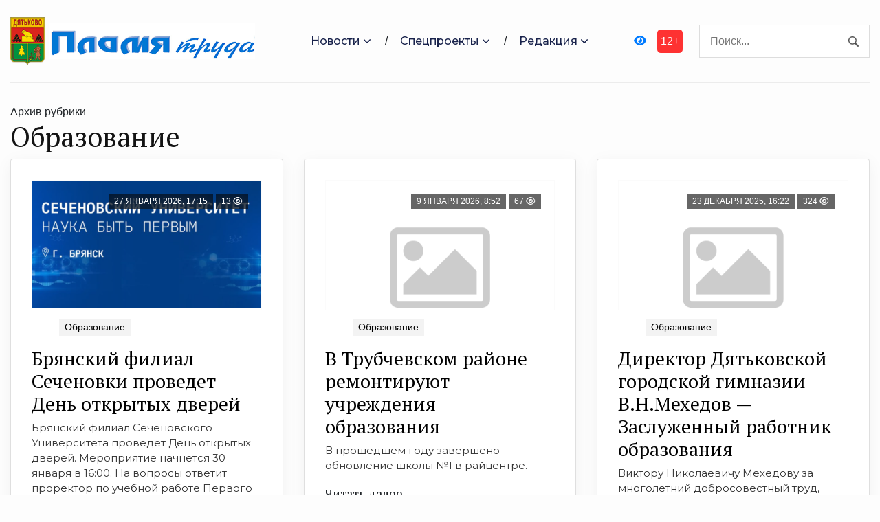

--- FILE ---
content_type: text/html; charset=UTF-8
request_url: https://plamya-truda.ru/category/society/education/
body_size: 11160
content:
<!DOCTYPE html>
<html lang="ru-RU">
<head>
<meta charset="utf-8">
<meta name="viewport" content="width=device-width, initial-scale=1, maximum-scale=5">
<link rel="shortcut icon" href="https://plamya-truda.ru/wp-content/themes/dvpsmi-2025/assets/images/gerb.png" type="image/x-icon">
<link rel="icon" href="https://plamya-truda.ru/wp-content/themes/dvpsmi-2025/assets/images/gerb.png" type="image/x-icon">
<link rel="preconnect" href="https://fonts.googleapis.com">
<link rel="preconnect" href="https://fonts.gstatic.com" crossorigin>
<title>Рубрика: Образование &#x2d; &quot;Пламя труда&quot;</title>

<!-- The SEO Framework Создано Сибрэ Вайэр -->
<meta name="robots" content="max-snippet:-1,max-image-preview:large,max-video-preview:-1" />
<link rel="canonical" href="https://plamya-truda.ru/category/society/education/" />
<link rel="next" href="https://plamya-truda.ru/category/society/education/page/2/" />
<meta property="og:type" content="website" />
<meta property="og:locale" content="ru_RU" />
<meta property="og:site_name" content="&quot;Пламя труда&quot;" />
<meta property="og:title" content="Рубрика: Образование" />
<meta property="og:url" content="https://plamya-truda.ru/category/society/education/" />
<meta name="twitter:card" content="summary_large_image" />
<meta name="twitter:title" content="Рубрика: Образование" />
<script type="application/ld+json">{"@context":"https://schema.org","@graph":[{"@type":"WebSite","@id":"https://plamya-truda.ru/#/schema/WebSite","url":"https://plamya-truda.ru/","name":"&quot;Пламя труда&quot;","inLanguage":"ru-RU","potentialAction":{"@type":"SearchAction","target":{"@type":"EntryPoint","urlTemplate":"https://plamya-truda.ru/search/{search_term_string}/"},"query-input":"required name=search_term_string"},"publisher":{"@type":"Organization","@id":"https://plamya-truda.ru/#/schema/Organization","name":"&quot;Пламя труда&quot;","url":"https://plamya-truda.ru/"}},{"@type":"CollectionPage","@id":"https://plamya-truda.ru/category/society/education/","url":"https://plamya-truda.ru/category/society/education/","name":"Рубрика: Образование &#x2d; &quot;Пламя труда&quot;","inLanguage":"ru-RU","isPartOf":{"@id":"https://plamya-truda.ru/#/schema/WebSite"},"breadcrumb":{"@type":"BreadcrumbList","@id":"https://plamya-truda.ru/#/schema/BreadcrumbList","itemListElement":[{"@type":"ListItem","position":1,"item":"https://plamya-truda.ru/","name":"&quot;Пламя труда&quot;"},{"@type":"ListItem","position":2,"item":"https://plamya-truda.ru/category/society/","name":"Рубрика: Общество"},{"@type":"ListItem","position":3,"name":"Рубрика: Образование"}]}}]}</script>
<!-- / The SEO Framework Создано Сибрэ Вайэр | 14.79ms meta | 0.92ms boot -->

<link rel="alternate" type="application/rss+xml" title="&quot;Пламя труда&quot; &raquo; Лента рубрики Образование" href="https://plamya-truda.ru/category/society/education/feed/" />
<style id='wp-img-auto-sizes-contain-inline-css' type='text/css'>
img:is([sizes=auto i],[sizes^="auto," i]){contain-intrinsic-size:3000px 1500px}
/*# sourceURL=wp-img-auto-sizes-contain-inline-css */
</style>
<style id='classic-theme-styles-inline-css' type='text/css'>
/*! This file is auto-generated */
.wp-block-button__link{color:#fff;background-color:#32373c;border-radius:9999px;box-shadow:none;text-decoration:none;padding:calc(.667em + 2px) calc(1.333em + 2px);font-size:1.125em}.wp-block-file__button{background:#32373c;color:#fff;text-decoration:none}
/*# sourceURL=/wp-includes/css/classic-themes.min.css */
</style>
<link rel='stylesheet' id='contact-form-7-css' href='https://plamya-truda.ru/wp-content/plugins/contact-form-7/includes/css/styles.css?ver=6.1.1' type='text/css' media='all' />
<link rel='stylesheet' id='theme-css-css' href='https://plamya-truda.ru/wp-content/themes/dvpsmi-2025/assets/css/style.css?ver=1.1.32' type='text/css' media='all' />
<link rel='stylesheet' id='bootstrap-css-css' href='https://plamya-truda.ru/wp-content/themes/dvpsmi-2025/assets//vendor/bootstrap/bootstrap.min.css?ver=1.1.32' type='text/css' media='all' />
<link rel='stylesheet' id='fontawesome-css' href='https://plamya-truda.ru/wp-content/themes/dvpsmi-2025/assets/vendor/fontawesome/css/all.min.css?ver=1.1.32' type='text/css' media='all' />
<link rel='stylesheet' id='weekeyed-css-css' href='https://plamya-truda.ru/wp-content/themes/dvpsmi-2025/assets/css/weekeyed.css?ver=1.1.32' type='text/css' media='all' />
<script type="text/javascript" src="https://plamya-truda.ru/wp-content/themes/dvpsmi-2025/assets/vendor/jquery/jquery.min.js?ver=6.9" id="jquery-js"></script>
<script type="text/javascript" src="https://plamya-truda.ru/wp-content/themes/dvpsmi-2025/assets/vendor/bootstrap/bootstrap.min.js?ver=6.9" id="bootstrap-js"></script>
<script type="text/javascript" src="https://plamya-truda.ru/wp-content/themes/dvpsmi-2025/assets/js/jquery.cookie.js?ver=1.1.32" id="jquery-cookie-js-js"></script>
<script type="text/javascript" src="https://plamya-truda.ru/wp-content/themes/dvpsmi-2025/assets/js/script.js?ver=1.1.32" id="script-js-js"></script>
<link rel="https://api.w.org/" href="https://plamya-truda.ru/wp-json/" /><link rel="alternate" title="JSON" type="application/json" href="https://plamya-truda.ru/wp-json/wp/v2/categories/13" /><link rel="EditURI" type="application/rsd+xml" title="RSD" href="https://plamya-truda.ru/xmlrpc.php?rsd" />
<style id='global-styles-inline-css' type='text/css'>
:root{--wp--preset--aspect-ratio--square: 1;--wp--preset--aspect-ratio--4-3: 4/3;--wp--preset--aspect-ratio--3-4: 3/4;--wp--preset--aspect-ratio--3-2: 3/2;--wp--preset--aspect-ratio--2-3: 2/3;--wp--preset--aspect-ratio--16-9: 16/9;--wp--preset--aspect-ratio--9-16: 9/16;--wp--preset--color--black: #000000;--wp--preset--color--cyan-bluish-gray: #abb8c3;--wp--preset--color--white: #ffffff;--wp--preset--color--pale-pink: #f78da7;--wp--preset--color--vivid-red: #cf2e2e;--wp--preset--color--luminous-vivid-orange: #ff6900;--wp--preset--color--luminous-vivid-amber: #fcb900;--wp--preset--color--light-green-cyan: #7bdcb5;--wp--preset--color--vivid-green-cyan: #00d084;--wp--preset--color--pale-cyan-blue: #8ed1fc;--wp--preset--color--vivid-cyan-blue: #0693e3;--wp--preset--color--vivid-purple: #9b51e0;--wp--preset--gradient--vivid-cyan-blue-to-vivid-purple: linear-gradient(135deg,rgb(6,147,227) 0%,rgb(155,81,224) 100%);--wp--preset--gradient--light-green-cyan-to-vivid-green-cyan: linear-gradient(135deg,rgb(122,220,180) 0%,rgb(0,208,130) 100%);--wp--preset--gradient--luminous-vivid-amber-to-luminous-vivid-orange: linear-gradient(135deg,rgb(252,185,0) 0%,rgb(255,105,0) 100%);--wp--preset--gradient--luminous-vivid-orange-to-vivid-red: linear-gradient(135deg,rgb(255,105,0) 0%,rgb(207,46,46) 100%);--wp--preset--gradient--very-light-gray-to-cyan-bluish-gray: linear-gradient(135deg,rgb(238,238,238) 0%,rgb(169,184,195) 100%);--wp--preset--gradient--cool-to-warm-spectrum: linear-gradient(135deg,rgb(74,234,220) 0%,rgb(151,120,209) 20%,rgb(207,42,186) 40%,rgb(238,44,130) 60%,rgb(251,105,98) 80%,rgb(254,248,76) 100%);--wp--preset--gradient--blush-light-purple: linear-gradient(135deg,rgb(255,206,236) 0%,rgb(152,150,240) 100%);--wp--preset--gradient--blush-bordeaux: linear-gradient(135deg,rgb(254,205,165) 0%,rgb(254,45,45) 50%,rgb(107,0,62) 100%);--wp--preset--gradient--luminous-dusk: linear-gradient(135deg,rgb(255,203,112) 0%,rgb(199,81,192) 50%,rgb(65,88,208) 100%);--wp--preset--gradient--pale-ocean: linear-gradient(135deg,rgb(255,245,203) 0%,rgb(182,227,212) 50%,rgb(51,167,181) 100%);--wp--preset--gradient--electric-grass: linear-gradient(135deg,rgb(202,248,128) 0%,rgb(113,206,126) 100%);--wp--preset--gradient--midnight: linear-gradient(135deg,rgb(2,3,129) 0%,rgb(40,116,252) 100%);--wp--preset--font-size--small: 13px;--wp--preset--font-size--medium: 20px;--wp--preset--font-size--large: 36px;--wp--preset--font-size--x-large: 42px;--wp--preset--spacing--20: 0.44rem;--wp--preset--spacing--30: 0.67rem;--wp--preset--spacing--40: 1rem;--wp--preset--spacing--50: 1.5rem;--wp--preset--spacing--60: 2.25rem;--wp--preset--spacing--70: 3.38rem;--wp--preset--spacing--80: 5.06rem;--wp--preset--shadow--natural: 6px 6px 9px rgba(0, 0, 0, 0.2);--wp--preset--shadow--deep: 12px 12px 50px rgba(0, 0, 0, 0.4);--wp--preset--shadow--sharp: 6px 6px 0px rgba(0, 0, 0, 0.2);--wp--preset--shadow--outlined: 6px 6px 0px -3px rgb(255, 255, 255), 6px 6px rgb(0, 0, 0);--wp--preset--shadow--crisp: 6px 6px 0px rgb(0, 0, 0);}:where(.is-layout-flex){gap: 0.5em;}:where(.is-layout-grid){gap: 0.5em;}body .is-layout-flex{display: flex;}.is-layout-flex{flex-wrap: wrap;align-items: center;}.is-layout-flex > :is(*, div){margin: 0;}body .is-layout-grid{display: grid;}.is-layout-grid > :is(*, div){margin: 0;}:where(.wp-block-columns.is-layout-flex){gap: 2em;}:where(.wp-block-columns.is-layout-grid){gap: 2em;}:where(.wp-block-post-template.is-layout-flex){gap: 1.25em;}:where(.wp-block-post-template.is-layout-grid){gap: 1.25em;}.has-black-color{color: var(--wp--preset--color--black) !important;}.has-cyan-bluish-gray-color{color: var(--wp--preset--color--cyan-bluish-gray) !important;}.has-white-color{color: var(--wp--preset--color--white) !important;}.has-pale-pink-color{color: var(--wp--preset--color--pale-pink) !important;}.has-vivid-red-color{color: var(--wp--preset--color--vivid-red) !important;}.has-luminous-vivid-orange-color{color: var(--wp--preset--color--luminous-vivid-orange) !important;}.has-luminous-vivid-amber-color{color: var(--wp--preset--color--luminous-vivid-amber) !important;}.has-light-green-cyan-color{color: var(--wp--preset--color--light-green-cyan) !important;}.has-vivid-green-cyan-color{color: var(--wp--preset--color--vivid-green-cyan) !important;}.has-pale-cyan-blue-color{color: var(--wp--preset--color--pale-cyan-blue) !important;}.has-vivid-cyan-blue-color{color: var(--wp--preset--color--vivid-cyan-blue) !important;}.has-vivid-purple-color{color: var(--wp--preset--color--vivid-purple) !important;}.has-black-background-color{background-color: var(--wp--preset--color--black) !important;}.has-cyan-bluish-gray-background-color{background-color: var(--wp--preset--color--cyan-bluish-gray) !important;}.has-white-background-color{background-color: var(--wp--preset--color--white) !important;}.has-pale-pink-background-color{background-color: var(--wp--preset--color--pale-pink) !important;}.has-vivid-red-background-color{background-color: var(--wp--preset--color--vivid-red) !important;}.has-luminous-vivid-orange-background-color{background-color: var(--wp--preset--color--luminous-vivid-orange) !important;}.has-luminous-vivid-amber-background-color{background-color: var(--wp--preset--color--luminous-vivid-amber) !important;}.has-light-green-cyan-background-color{background-color: var(--wp--preset--color--light-green-cyan) !important;}.has-vivid-green-cyan-background-color{background-color: var(--wp--preset--color--vivid-green-cyan) !important;}.has-pale-cyan-blue-background-color{background-color: var(--wp--preset--color--pale-cyan-blue) !important;}.has-vivid-cyan-blue-background-color{background-color: var(--wp--preset--color--vivid-cyan-blue) !important;}.has-vivid-purple-background-color{background-color: var(--wp--preset--color--vivid-purple) !important;}.has-black-border-color{border-color: var(--wp--preset--color--black) !important;}.has-cyan-bluish-gray-border-color{border-color: var(--wp--preset--color--cyan-bluish-gray) !important;}.has-white-border-color{border-color: var(--wp--preset--color--white) !important;}.has-pale-pink-border-color{border-color: var(--wp--preset--color--pale-pink) !important;}.has-vivid-red-border-color{border-color: var(--wp--preset--color--vivid-red) !important;}.has-luminous-vivid-orange-border-color{border-color: var(--wp--preset--color--luminous-vivid-orange) !important;}.has-luminous-vivid-amber-border-color{border-color: var(--wp--preset--color--luminous-vivid-amber) !important;}.has-light-green-cyan-border-color{border-color: var(--wp--preset--color--light-green-cyan) !important;}.has-vivid-green-cyan-border-color{border-color: var(--wp--preset--color--vivid-green-cyan) !important;}.has-pale-cyan-blue-border-color{border-color: var(--wp--preset--color--pale-cyan-blue) !important;}.has-vivid-cyan-blue-border-color{border-color: var(--wp--preset--color--vivid-cyan-blue) !important;}.has-vivid-purple-border-color{border-color: var(--wp--preset--color--vivid-purple) !important;}.has-vivid-cyan-blue-to-vivid-purple-gradient-background{background: var(--wp--preset--gradient--vivid-cyan-blue-to-vivid-purple) !important;}.has-light-green-cyan-to-vivid-green-cyan-gradient-background{background: var(--wp--preset--gradient--light-green-cyan-to-vivid-green-cyan) !important;}.has-luminous-vivid-amber-to-luminous-vivid-orange-gradient-background{background: var(--wp--preset--gradient--luminous-vivid-amber-to-luminous-vivid-orange) !important;}.has-luminous-vivid-orange-to-vivid-red-gradient-background{background: var(--wp--preset--gradient--luminous-vivid-orange-to-vivid-red) !important;}.has-very-light-gray-to-cyan-bluish-gray-gradient-background{background: var(--wp--preset--gradient--very-light-gray-to-cyan-bluish-gray) !important;}.has-cool-to-warm-spectrum-gradient-background{background: var(--wp--preset--gradient--cool-to-warm-spectrum) !important;}.has-blush-light-purple-gradient-background{background: var(--wp--preset--gradient--blush-light-purple) !important;}.has-blush-bordeaux-gradient-background{background: var(--wp--preset--gradient--blush-bordeaux) !important;}.has-luminous-dusk-gradient-background{background: var(--wp--preset--gradient--luminous-dusk) !important;}.has-pale-ocean-gradient-background{background: var(--wp--preset--gradient--pale-ocean) !important;}.has-electric-grass-gradient-background{background: var(--wp--preset--gradient--electric-grass) !important;}.has-midnight-gradient-background{background: var(--wp--preset--gradient--midnight) !important;}.has-small-font-size{font-size: var(--wp--preset--font-size--small) !important;}.has-medium-font-size{font-size: var(--wp--preset--font-size--medium) !important;}.has-large-font-size{font-size: var(--wp--preset--font-size--large) !important;}.has-x-large-font-size{font-size: var(--wp--preset--font-size--x-large) !important;}
/*# sourceURL=global-styles-inline-css */
</style>
</head>
<header class="navigation">
  <div class="container">
    <nav class="navbar navbar-expand-lg navbar-light px-0">
      
      
      <a class="navbar-brand order-1 py-0" href="/">
        <img style="width: 50px;" loading="prelaod" decoding="async" class="img-fluid" src="https://plamya-truda.ru/wp-content/themes/dvpsmi-2025/assets/images/gerb.png?v=1.01" alt="&quot;Пламя труда&quot;">
        <img id="entryway" style="width: 300px;" loading="prelaod" decoding="async" class="img-fluid" src="https://plamya-truda.ru/wp-content/themes/dvpsmi-2025/assets/images/logo.png?v=1.01" alt="&quot;Пламя труда&quot;">
      </a>
      <div class="navbar-actions order-3 ml-0 ml-md-4">
        <button aria-label="navbar toggler" class="navbar-toggler border-0" type="button" data-toggle="collapse"
          data-target="#navigation"> <span class="navbar-toggler-icon"></span>
        </button>
      </div>
      
      <form action="/" class="search order-lg-3 order-md-2 order-3 ml-auto">
        <input id="search-query" name="s" type="search" placeholder="Поиск..." autocomplete="off">
      </form>
      <div class="collapse navbar-collapse text-center order-lg-2 order-4" id="navigation">
        <ul class="navbar-nav mx-auto mt-3 mt-lg-0">


          <li class="nav-item dropdown"> <a class="nav-link dropdown-toggle" href="#" role="button"
              data-toggle="dropdown" aria-haspopup="true" aria-expanded="false">
              Новости
            </a>
            <div class="dropdown-menu"> 
              <a class="dropdown-item" href="/category/society/">Общество</a>
              <a class="dropdown-item" href="/category/politics/">Политика</a>
              <a class="dropdown-item" href="/category/economy/">Экономика</a>
              <a class="dropdown-item" href="/category/sport/">Спорт</a>
              <a class="dropdown-item" href="/category/accidents/">Происшествия</a>
              <a class="dropdown-item" href="/category/culture/">Культура</a>
              
              
            </div>
          </li>
          <li class="nav-item dropdown"> <a class="nav-link dropdown-toggle" href="#" role="button"
            data-toggle="dropdown" aria-haspopup="true" aria-expanded="false">
            Спецпроекты
          </a>
          <div class="dropdown-menu"> 
            <a class="dropdown-item" href="/category/national-projects/">Нацпроекты</a>
            <a class="dropdown-item" href="/category/80-let/">80 лет Победы</a>
            <a class="dropdown-item" href="/category/god-nauki-i-tehnologij/">Год науки и технологии</a>
          </div>
        </li>

          <li class="nav-item dropdown"> <a class="nav-link dropdown-toggle" href="#" role="button"
            data-toggle="dropdown" aria-haspopup="true" aria-expanded="false">
            Редакция
          </a>
          <div class="dropdown-menu"> 
            <a class="dropdown-item" href="/contact-info/">О сайте</a>
            <a class="dropdown-item" href="/feedback/">Обратная связь</a>
            <a class="dropdown-item" href="/we/">Коллектив</a>
          </div>
        </li>
        
        </ul>
        <a id="weekeye" href="#" class="weekeyed"><i class="fa fa-eye" aria-hidden="true"></i></a>
        <div id="age-limit">12+</div>
      </div>
    </nav>
  </div>
</header>
<main>
  <section class="section">

    <div class="container">
    
    <div class="row no-gutters-lg">
        <div class="col-lg-12 mb-5 mb-lg-0">
                Архив рубрики
                <h1>Образование</h1>

                <div class="row">
                    
                        <div class="col-lg-4 col-md-4 col-sm-6 col-xs-6 mb-4">
                            <article class="card article-card">
                                <a href="#single-news">
                                <div class="card-image">
                                    <div class="post-info"> <span class="text-uppercase">27 января 2026, 17:15</span>
                                    <span class="text-uppercase">13 <i class="fa-regular fa-eye"></i></span>
                                    </div>
                                    <div style="border: solid 1px #fbfbfb; height: 190px;; overflow-y: hidden;">
                                        <img loading="lazy" decoding="async" src="https://plamya-truda.ru/wp-content/uploads/2026/01/post-65.jpg " alt="Брянский филиал Сеченовки проведет День открытых дверей" class="w-100">
                                    </div>
                                </div>
                                </a>
                                <div class="card-body card-body-tile px-0 pb-1">
                                <ul class="post-meta mb-2">
                                    <ul class="post-categories">
	<li><a href="https://plamya-truda.ru/category/society/education/" rel="category tag">Образование</a></li></ul>                                </ul>
                                                                <h3 class="h3"><a class="post-title" href="https://plamya-truda.ru/society/education/2026/01/27/bryanskij-filial-sechenovki-provedet-den-otkrytyh-dverej/#single-news">Брянский филиал Сеченовки проведет День открытых дверей</a></h3>
                                <p class="card-text">Брянский филиал Сеченовского Университета проведет День открытых дверей. Мероприятие начнется 30 января в 16:00. На вопросы ответит проректор по учебной работе Первого Московского государственного медицинского университета имени Сеченова Татьяна ...</p>
                                <div class="content"> <a class="read-more-btn" href="https://plamya-truda.ru/society/education/2026/01/27/bryanskij-filial-sechenovki-provedet-den-otkrytyh-dverej/#single-news">Читать далее</a>
                                </div>
                                </div>
                            </article>
                        </div>
                    
                        <div class="col-lg-4 col-md-4 col-sm-6 col-xs-6 mb-4">
                            <article class="card article-card">
                                <a href="#single-news">
                                <div class="card-image">
                                    <div class="post-info"> <span class="text-uppercase">9 января 2026, 8:52</span>
                                    <span class="text-uppercase">67 <i class="fa-regular fa-eye"></i></span>
                                    </div>
                                    <div style="border: solid 1px #fbfbfb; height: 190px;; overflow-y: hidden;">
                                        <img loading="lazy" decoding="async" src="https://plamya-truda.ru/wp-content/themes/dvpsmi-2025/assets/images/nophoto.png " alt="В Трубчевском районе ремонтируют учреждения образования" class="w-100">
                                    </div>
                                </div>
                                </a>
                                <div class="card-body card-body-tile px-0 pb-1">
                                <ul class="post-meta mb-2">
                                    <ul class="post-categories">
	<li><a href="https://plamya-truda.ru/category/society/education/" rel="category tag">Образование</a></li></ul>                                </ul>
                                                                <h3 class="h3"><a class="post-title" href="https://plamya-truda.ru/society/education/2026/01/09/v-trubchevskom-rajone-remontiruyut-uchrezhdeniya-obrazovaniya/#single-news">В Трубчевском районе ремонтируют учреждения образования</a></h3>
                                <p class="card-text">В прошедшем году завершено обновление школы №1 в райцентре.</p>
                                <div class="content"> <a class="read-more-btn" href="https://plamya-truda.ru/society/education/2026/01/09/v-trubchevskom-rajone-remontiruyut-uchrezhdeniya-obrazovaniya/#single-news">Читать далее</a>
                                </div>
                                </div>
                            </article>
                        </div>
                    
                        <div class="col-lg-4 col-md-4 col-sm-6 col-xs-6 mb-4">
                            <article class="card article-card">
                                <a href="#single-news">
                                <div class="card-image">
                                    <div class="post-info"> <span class="text-uppercase">23 декабря 2025, 16:22</span>
                                    <span class="text-uppercase">324 <i class="fa-regular fa-eye"></i></span>
                                    </div>
                                    <div style="border: solid 1px #fbfbfb; height: 190px;; overflow-y: hidden;">
                                        <img loading="lazy" decoding="async" src="https://plamya-truda.ru/wp-content/themes/dvpsmi-2025/assets/images/nophoto.png " alt="Директор Дятьковской городской гимназии В.Н.Мехедов &#8212; Заслуженный работник образования" class="w-100">
                                    </div>
                                </div>
                                </a>
                                <div class="card-body card-body-tile px-0 pb-1">
                                <ul class="post-meta mb-2">
                                    <ul class="post-categories">
	<li><a href="https://plamya-truda.ru/category/society/education/" rel="category tag">Образование</a></li></ul>                                </ul>
                                                                <h3 class="h3"><a class="post-title" href="https://plamya-truda.ru/society/education/2025/12/23/direktor-dyatkovskoj-gorodskoj-gimnazii-v-n-mehedov-zasluzhenny-rabotnik-obrazovaniya/#single-news">Директор Дятьковской городской гимназии В.Н.Мехедов &#8212; Заслуженный работник образования</a></h3>
                                <p class="card-text">Виктору Николаевичу Мехедову за многолетний добросовестный труд, заслуги в сфере образования и воспитания подрастающего поколения присвоено звание "Заслуженный работник образования Брянской области".  Это высшая нарада региона</p>
                                <div class="content"> <a class="read-more-btn" href="https://plamya-truda.ru/society/education/2025/12/23/direktor-dyatkovskoj-gorodskoj-gimnazii-v-n-mehedov-zasluzhenny-rabotnik-obrazovaniya/#single-news">Читать далее</a>
                                </div>
                                </div>
                            </article>
                        </div>
                    
                        <div class="col-lg-4 col-md-4 col-sm-6 col-xs-6 mb-4">
                            <article class="card article-card">
                                <a href="#single-news">
                                <div class="card-image">
                                    <div class="post-info"> <span class="text-uppercase">19 декабря 2025, 13:18</span>
                                    <span class="text-uppercase">247 <i class="fa-regular fa-eye"></i></span>
                                    </div>
                                    <div style="border: solid 1px #fbfbfb; height: 190px;; overflow-y: hidden;">
                                        <img loading="lazy" decoding="async" src="https://plamya-truda.ru/wp-content/themes/dvpsmi-2025/assets/images/nophoto.png " alt="РОДНОЙ ШКОЛЕ – 60!" class="w-100">
                                    </div>
                                </div>
                                </a>
                                <div class="card-body card-body-tile px-0 pb-1">
                                <ul class="post-meta mb-2">
                                    <ul class="post-categories">
	<li><a href="https://plamya-truda.ru/category/society/education/" rel="category tag">Образование</a></li></ul>                                </ul>
                                                                <h3 class="h3"><a class="post-title" href="https://plamya-truda.ru/society/education/2025/12/19/rodnoj-shkole-60/#single-news">РОДНОЙ ШКОЛЕ – 60!</a></h3>
                                <p class="card-text">Каждый из нас, оглядываясь в своё прошлое, детство, найдёт в памяти светлые мысли, чувства, обращённые к школе, к учителю, вспомнит любимые уроки и горячие споры на переменах, первые победы и поражения, вечера, волнения на экзаменах и первую любовь. </p>
                                <div class="content"> <a class="read-more-btn" href="https://plamya-truda.ru/society/education/2025/12/19/rodnoj-shkole-60/#single-news">Читать далее</a>
                                </div>
                                </div>
                            </article>
                        </div>
                    
                        <div class="col-lg-4 col-md-4 col-sm-6 col-xs-6 mb-4">
                            <article class="card article-card">
                                <a href="#single-news">
                                <div class="card-image">
                                    <div class="post-info"> <span class="text-uppercase">11 декабря 2025, 15:48</span>
                                    <span class="text-uppercase">209 <i class="fa-regular fa-eye"></i></span>
                                    </div>
                                    <div style="border: solid 1px #fbfbfb; height: 190px;; overflow-y: hidden;">
                                        <img loading="lazy" decoding="async" src="https://plamya-truda.ru/wp-content/themes/dvpsmi-2025/assets/images/nophoto.png " alt="Библиотека провела правовой час для дятьковских школьников" class="w-100">
                                    </div>
                                </div>
                                </a>
                                <div class="card-body card-body-tile px-0 pb-1">
                                <ul class="post-meta mb-2">
                                    <ul class="post-categories">
	<li><a href="https://plamya-truda.ru/category/society/education/" rel="category tag">Образование</a></li></ul>                                </ul>
                                                                <h3 class="h3"><a class="post-title" href="https://plamya-truda.ru/society/education/2025/12/11/biblioteka-provela-pravovoj-chas-dlya-dyatkovskih-shkolnikov/#single-news">Библиотека провела правовой час для дятьковских школьников</a></h3>
                                <p class="card-text">У каждой страны свой символ единства и справедливости. В России - это Конституция, она вершит Закон и хранит народные ценности - право на равенство и свободу.</p>
                                <div class="content"> <a class="read-more-btn" href="https://plamya-truda.ru/society/education/2025/12/11/biblioteka-provela-pravovoj-chas-dlya-dyatkovskih-shkolnikov/#single-news">Читать далее</a>
                                </div>
                                </div>
                            </article>
                        </div>
                    
                        <div class="col-lg-4 col-md-4 col-sm-6 col-xs-6 mb-4">
                            <article class="card article-card">
                                <a href="#single-news">
                                <div class="card-image">
                                    <div class="post-info"> <span class="text-uppercase">4 декабря 2025, 15:04</span>
                                    <span class="text-uppercase">271 <i class="fa-regular fa-eye"></i></span>
                                    </div>
                                    <div style="border: solid 1px #fbfbfb; height: 190px;; overflow-y: hidden;">
                                        <img loading="lazy" decoding="async" src="https://plamya-truda.ru/wp-content/themes/dvpsmi-2025/assets/images/nophoto.png " alt="Олимпиада по парикмахерскому искусству" class="w-100">
                                    </div>
                                </div>
                                </a>
                                <div class="card-body card-body-tile px-0 pb-1">
                                <ul class="post-meta mb-2">
                                    <ul class="post-categories">
	<li><a href="https://plamya-truda.ru/category/society/education/" rel="category tag">Образование</a></li>
	<li><a href="https://plamya-truda.ru/category/society/" rel="category tag">Общество</a></li></ul>                                </ul>
                                                                <h3 class="h3"><a class="post-title" href="https://plamya-truda.ru/society/2025/12/04/olimpiada-po-parikmaherskomu-iskusstvu/#single-news">Олимпиада по парикмахерскому искусству</a></h3>
                                <p class="card-text">В рамках традиционного месячника  профессионального мастерства  в Брянском техникуме индустрии и сервиса 4 декабря прошла  олимпиада по направлению «Парикмахерское искусство».</p>
                                <div class="content"> <a class="read-more-btn" href="https://plamya-truda.ru/society/2025/12/04/olimpiada-po-parikmaherskomu-iskusstvu/#single-news">Читать далее</a>
                                </div>
                                </div>
                            </article>
                        </div>
                    
                        <div class="col-lg-4 col-md-4 col-sm-6 col-xs-6 mb-4">
                            <article class="card article-card">
                                <a href="#single-news">
                                <div class="card-image">
                                    <div class="post-info"> <span class="text-uppercase">4 декабря 2025, 11:39</span>
                                    <span class="text-uppercase">235 <i class="fa-regular fa-eye"></i></span>
                                    </div>
                                    <div style="border: solid 1px #fbfbfb; height: 190px;; overflow-y: hidden;">
                                        <img loading="lazy" decoding="async" src="https://plamya-truda.ru/wp-content/themes/dvpsmi-2025/assets/images/nophoto.png " alt="В Калининграде завершился окружной финал Всероссийского конкурса «Моя профессия — ИТ»" class="w-100">
                                    </div>
                                </div>
                                </a>
                                <div class="card-body card-body-tile px-0 pb-1">
                                <ul class="post-meta mb-2">
                                    <ul class="post-categories">
	<li><a href="https://plamya-truda.ru/category/society/education/" rel="category tag">Образование</a></li></ul>                                </ul>
                                                                <h3 class="h3"><a class="post-title" href="https://plamya-truda.ru/society/education/2025/12/04/v-kaliningrade-zavershilsya-okruzhnoj-final-vserossijskogo-konkursa-moya-professiya-it/#single-news">В Калининграде завершился окружной финал Всероссийского конкурса «Моя профессия — ИТ»</a></h3>
                                <p class="card-text">На площадке «Ростех Арена» в Калининграде завершился Окружной финал Всероссийского конкурса «Моя профессия — ИТ» Президентской платформы «Россия — страна возможностей». </p>
                                <div class="content"> <a class="read-more-btn" href="https://plamya-truda.ru/society/education/2025/12/04/v-kaliningrade-zavershilsya-okruzhnoj-final-vserossijskogo-konkursa-moya-professiya-it/#single-news">Читать далее</a>
                                </div>
                                </div>
                            </article>
                        </div>
                    
                        <div class="col-lg-4 col-md-4 col-sm-6 col-xs-6 mb-4">
                            <article class="card article-card">
                                <a href="#single-news">
                                <div class="card-image">
                                    <div class="post-info"> <span class="text-uppercase">3 декабря 2025, 15:42</span>
                                    <span class="text-uppercase">220 <i class="fa-regular fa-eye"></i></span>
                                    </div>
                                    <div style="border: solid 1px #fbfbfb; height: 190px;; overflow-y: hidden;">
                                        <img loading="lazy" decoding="async" src="https://plamya-truda.ru/wp-content/themes/dvpsmi-2025/assets/images/nophoto.png " alt="В детской библиотеке прошло мероприятие ко Дню Неизвестного солдата" class="w-100">
                                    </div>
                                </div>
                                </a>
                                <div class="card-body card-body-tile px-0 pb-1">
                                <ul class="post-meta mb-2">
                                    <ul class="post-categories">
	<li><a href="https://plamya-truda.ru/category/society/education/" rel="category tag">Образование</a></li></ul>                                </ul>
                                                                <h3 class="h3"><a class="post-title" href="https://plamya-truda.ru/society/education/2025/12/03/v-detskoj-biblioteke-proshlo-meropriyatie-ko-dnyu-neizvestnogo-soldata/#single-news">В детской библиотеке прошло мероприятие ко Дню Неизвестного солдата</a></h3>
                                <p class="card-text">«Имя твоё неизвестно, подвиг твой бессмертен» – эти слова высечены на гранитной плите у Кремлёвской стены. Они обращены к каждому, кто погиб на поле боя, чьё имя так и не удалось установить.</p>
                                <div class="content"> <a class="read-more-btn" href="https://plamya-truda.ru/society/education/2025/12/03/v-detskoj-biblioteke-proshlo-meropriyatie-ko-dnyu-neizvestnogo-soldata/#single-news">Читать далее</a>
                                </div>
                                </div>
                            </article>
                        </div>
                    
                        <div class="col-lg-4 col-md-4 col-sm-6 col-xs-6 mb-4">
                            <article class="card article-card">
                                <a href="#single-news">
                                <div class="card-image">
                                    <div class="post-info"> <span class="text-uppercase">28 ноября 2025, 14:59</span>
                                    <span class="text-uppercase">228 <i class="fa-regular fa-eye"></i></span>
                                    </div>
                                    <div style="border: solid 1px #fbfbfb; height: 190px;; overflow-y: hidden;">
                                        <img loading="lazy" decoding="async" src="https://plamya-truda.ru/wp-content/themes/dvpsmi-2025/assets/images/nophoto.png " alt="Заслуженными работниками образования Брянской области стали 11 учителей" class="w-100">
                                    </div>
                                </div>
                                </a>
                                <div class="card-body card-body-tile px-0 pb-1">
                                <ul class="post-meta mb-2">
                                    <ul class="post-categories">
	<li><a href="https://plamya-truda.ru/category/society/education/" rel="category tag">Образование</a></li>
	<li><a href="https://plamya-truda.ru/category/politics/region/" rel="category tag">Регион</a></li></ul>                                </ul>
                                                                <h3 class="h3"><a class="post-title" href="https://plamya-truda.ru/politics/region/2025/11/28/zasluzhennymi-rabotnikami-obrazovaniya-bryanskoj-oblasti-stali-11-uchitelej/#single-news">Заслуженными работниками образования Брянской области стали 11 учителей</a></h3>
                                <p class="card-text">На заседании Брянской областной Думы, прошедшем сегодня,  было принято решение о присвоении почетных званий. С представлением кандидатур выступила председатель постоянного комитета по образованию, науке, культуре и СМИ Людмила Журавлева.</p>
                                <div class="content"> <a class="read-more-btn" href="https://plamya-truda.ru/politics/region/2025/11/28/zasluzhennymi-rabotnikami-obrazovaniya-bryanskoj-oblasti-stali-11-uchitelej/#single-news">Читать далее</a>
                                </div>
                                </div>
                            </article>
                        </div>
                    
                        <div class="col-lg-4 col-md-4 col-sm-6 col-xs-6 mb-4">
                            <article class="card article-card">
                                <a href="#single-news">
                                <div class="card-image">
                                    <div class="post-info"> <span class="text-uppercase">28 ноября 2025, 9:29</span>
                                    <span class="text-uppercase">361 <i class="fa-regular fa-eye"></i></span>
                                    </div>
                                    <div style="border: solid 1px #fbfbfb; height: 190px;; overflow-y: hidden;">
                                        <img loading="lazy" decoding="async" src="https://plamya-truda.ru/wp-content/themes/dvpsmi-2025/assets/images/nophoto.png " alt="Подведены итоги конкурса &#171;Неопалима Купина&#187;" class="w-100">
                                    </div>
                                </div>
                                </a>
                                <div class="card-body card-body-tile px-0 pb-1">
                                <ul class="post-meta mb-2">
                                    <ul class="post-categories">
	<li><a href="https://plamya-truda.ru/category/society/education/" rel="category tag">Образование</a></li></ul>                                </ul>
                                                                <h3 class="h3"><a class="post-title" href="https://plamya-truda.ru/society/education/2025/11/28/podvedeny-itogi-konkursa-neopalima-kupina/#single-news">Подведены итоги конкурса &#171;Неопалима Купина&#187;</a></h3>
                                <p class="card-text">В Дятьковском Центре ВЕГА подведены итоги конкурса "Неопалимая Купина".</p>
                                <div class="content"> <a class="read-more-btn" href="https://plamya-truda.ru/society/education/2025/11/28/podvedeny-itogi-konkursa-neopalima-kupina/#single-news">Читать далее</a>
                                </div>
                                </div>
                            </article>
                        </div>
                                    </div>

                <div class="row">
                    <div class="col-12 mb-4">
                        <div class="pagination-holder py-3 d-flex align-items-center justify-content-center">
	<nav class="navigation pagination" aria-label="Пагинация записей">
		<h2 class="screen-reader-text">Пагинация записей</h2>
		<div class="nav-links"><span aria-current="page" class="page-numbers current">1</span>
<a class="page-numbers" href="https://plamya-truda.ru/category/society/education/page/2/">2</a>
<span class="page-numbers dots">&hellip;</span>
<a class="page-numbers" href="https://plamya-truda.ru/category/society/education/page/285/">285</a>
<a class="next page-numbers" href="https://plamya-truda.ru/category/society/education/page/2/">Далее</a></div>
	</nav></div>
                    </div>
                </div>

            </div>

            <!-- пагинация --> 

        <!--<div class="col-lg-4">
                    </div>-->
  </div>
</div>
      </div>
    </div>
  </section>
</main><section class="section desktop-only">
    <div class="container">
        <div class="row no-gutters-lg">
				<div class="col-2 mb-5 mb-lg-0 bottom-banner"><a href="http://duma.bryansk.in/"><img src="https://bryansk-smi.ru/cdn/templates/smi/gfx/bod.jpg"></a></div>
				<div class="col-2 mb-5 mb-lg-0 bottom-banner"><a href="http://dvp32.ru/"><img src="https://bryansk-smi.ru/cdn/templates/smi/gfx/dvpbo.jpg"></a></div>
				<div class="col-2 mb-5 mb-lg-0 bottom-banner"><a href="https://riastrela.ru/"><img src="https://klitnsy-trud.ru/cdn/strela.jpg"></a></div> 
				<div class="col-2 mb-5 mb-lg-0 bottom-banner"><a href="https://vk.com/@bryanskoblru"><img style="border: none;" src="https://klitnsy-trud.ru/cdn/75let.jpg"></a></div>
				<div class="col-2 mb-5 mb-lg-0 bottom-banner"><a href="http://www.bryanskobl.ru/"><img src="https://bryansk-smi.ru/cdn/templates/smi/gfx/pbo.jpg"></a></div>
				<div class="col-2 mb-5 mb-lg-0 bottom-banner"><a href="http://www.bryanskobl.ru/poll/effectiveness/"><img src="https://bryansk-smi.ru/cdn/templates/smi/gfx/opros.jpg"></a></div>
				<div class="col-2 mb-5 mb-lg-0 bottom-banner"><a href="http://www.kremlin.ru/"><img src="https://bryansk-smi.ru/cdn/templates/smi/gfx/prf.jpg"></a></div>
				<div class="col-2 mb-5 mb-lg-0 bottom-banner"><a href="http://sj32.ru/"><img src="https://bryansk-smi.ru/cdn/templates/smi/gfx/sj.jpg"></a></div>
				<div class="col-2 mb-5 mb-lg-0 bottom-banner"><a href="http://publication.pravo.gov.ru/SignatoryAuthority/region32/"><img src="https://bryansk-smi.ru/cdn/templates/smi/gfx/pravo.jpg"></a></div>
				<div class="col-2 mb-5 mb-lg-0 bottom-banner"><a href="http://www.guberniya.tv/"><img src="https://bryansk-smi.ru/cdn/templates/smi/gfx/bgub.jpg"></a></div>
				<div class="col-2 mb-5 mb-lg-0 bottom-banner"><a href="http://персональныеданные.дети/multimedia/videorolik_o_zawite_detskih_personalnyh_dannyh1/"><img src="https://bryansk-smi.ru/cdn/templates/smi/gfx/pers-deti.jpg"></a></div>
				<div class="col-2 mb-5 mb-lg-0 bottom-banner"><a href="http://dvp32.ru/?p=11699/"><img src="https://bryansk-smi.ru/cdn/templates/smi/gfx/pam-daty190-90.png"></a></div>
				<div class="col-2 mb-5 mb-lg-0 bottom-banner"><a href="http://www.bryanskobl.ru/president-strategic-initiatives"><img src="https://klitnsy-trud.ru/cdn/strategic-initiatives.png"></a></div>
				<div class="col-2 mb-5 mb-lg-0 bottom-banner"><a href="https://www.oprf.ru/1449/2134/2412/2413/"><img style="border: none;" src="https://klitnsy-trud.ru/cdn/anti-terror.png"></a></div>
				<div class="col-2 mb-5 mb-lg-0 bottom-banner"><a href="https://32.мвд.рф/%D0%BC%D0%BE%D1%88%D0%B5%D0%BD%D0%BD%D0%B8%D1%87%D0%B5%D1%81%D1%82%D0%B2%D0%BE/"><img style="border: none;" src="https://klitnsy-trud.ru/cdn/cheater.png"></a></div>
				<div class="col-2 mb-5 mb-lg-0 bottom-banner"><a href="http://www.bryanskobl.ru/national-projects/"><img style="border: none;" src="https://klitnsy-trud.ru/cdn/nacionalnye-proekty.png"></a></div>
				<div class="col-2 mb-5 mb-lg-0 bottom-banner"><a href="http://pravo.minjust.ru"><img  src="https://bryansk-smi.ru/cdn/norma.jpg"  alt="Правовой портал Нормативные правовые акты в Российской Федерации"></a></div>
				<div class="col-2 mb-5 mb-lg-0 bottom-banner"><a href="https://спроси.дом.рф/instructions/semeinaya-ipoteka/" rel="noreferrer"><img  src="https://klitnsy-trud.ru/cdn/hipoteca.jpg"  alt="Cемейная ипотека: условия, кто и как может оформить"></a></div>
		</div>
	</div>
</div>
<style>
	.bottom-banner img{ width: 160px; height: 60px; padding: 5px; }
	@media screen and (max-width: 800px) {
		.desktop-only { display: none;}
	}

</style>
</section>

<!-- Подвал -->
<footer class="d-flex flex-wrap justify-content-between align-items-center py-4 border-top">
    <p class="col-md-4 mb-0 text-muted">2026 &copy; Редакция газеты «&quot;Пламя труда&quot;» <span id="age-limit-mob">12+</span></p>

    <ul class="nav col-md-4 justify-content-center">
      <li class="nav-item"><a href="/contact-info/" class="nav-link px-2 text-muted">О проекте</a></li>
      <li class="nav-item"><a href="/sitemap/" class="nav-link px-2 text-muted">Карта сайта</a></li>
      <li class="nav-item"></li>
    </ul>

    <p class="col-md-4 d-flex align-items-center justify-content-end mb-3 mb-md-0 me-md-auto link-dark text-decoration-none">
        <!-- Yandex.Metrika informer --> <a href="https://metrika.yandex.ru/stat/?id=46485201&amp;from=informer" target="_blank" rel="nofollow">
  <img src="https://informer.yandex.ru/informer/46485201/3_1_FFFFFFFF_EFEFEFFF_0_pageviews" style="width:88px; height:31px; border:0;" alt="Яндекс.Метрика" title="Яндекс.Метрика: данные за сегодня (просмотры, визиты и уникальные посетители)" class="ym-advanced-informer" data-cid="46485201" data-lang="ru" /></a> <!-- /Yandex.Metrika informer --> <!-- Yandex.Metrika counter --> <script type="text/javascript" > (function(m,e,t,r,i,k,a){m[i]=m[i]||function(){(m[i].a=m[i].a||[]).push(arguments)}; m[i].l=1*new Date(); for (var j = 0; j < document.scripts.length; j++) {if (document.scripts[j].src === r) { return; }} k=e.createElement(t),a=e.getElementsByTagName(t)[0],k.async=1,k.src=r,a.parentNode.insertBefore(k,a)}) (window, document, "script", "https://mc.yandex.ru/metrika/tag.js", "ym"); ym(46485201, "init", { clickmap:true, trackLinks:true, accurateTrackBounce:true }); </script> <noscript><div><img src="https://mc.yandex.ru/watch/46485201" style="position:absolute; left:-9999px;" alt="" /></div></noscript> <!-- /Yandex.Metrika counter -->
&nbsp;&nbsp;
<!--LiveInternet counter--><a href="https://www.liveinternet.ru/click"
target="_blank"><img id="licnt6075" width="88" height="31" style="border:0" 
title="LiveInternet: показано число просмотров за 24 часа, посетителей за 24 часа и за сегодня"
src="[data-uri]"
alt=""/></a><script>(function(d,s){d.getElementById("licnt6075").src=
"https://counter.yadro.ru/hit?t14.11;r"+escape(d.referrer)+
((typeof(s)=="undefined")?"":";s"+s.width+"*"+s.height+"*"+
(s.colorDepth?s.colorDepth:s.pixelDepth))+";u"+escape(d.URL)+
";h"+escape(d.title.substring(0,150))+";"+Math.random()})
(document,screen)</script><!--/LiveInternet-->
  
    </p>
  </footer>
   <script type="speculationrules">
{"prefetch":[{"source":"document","where":{"and":[{"href_matches":"/*"},{"not":{"href_matches":["/wp-*.php","/wp-admin/*","/wp-content/uploads/*","/wp-content/*","/wp-content/plugins/*","/wp-content/themes/dvpsmi-2025/*","/*\\?(.+)"]}},{"not":{"selector_matches":"a[rel~=\"nofollow\"]"}},{"not":{"selector_matches":".no-prefetch, .no-prefetch a"}}]},"eagerness":"conservative"}]}
</script>
<script type="text/javascript" src="https://plamya-truda.ru/wp-includes/js/dist/hooks.min.js?ver=dd5603f07f9220ed27f1" id="wp-hooks-js"></script>
<script type="text/javascript" src="https://plamya-truda.ru/wp-includes/js/dist/i18n.min.js?ver=c26c3dc7bed366793375" id="wp-i18n-js"></script>
<script type="text/javascript" id="wp-i18n-js-after">
/* <![CDATA[ */
wp.i18n.setLocaleData( { 'text direction\u0004ltr': [ 'ltr' ] } );
//# sourceURL=wp-i18n-js-after
/* ]]> */
</script>
<script type="text/javascript" src="https://plamya-truda.ru/wp-content/plugins/contact-form-7/includes/swv/js/index.js?ver=6.1.1" id="swv-js"></script>
<script type="text/javascript" id="contact-form-7-js-translations">
/* <![CDATA[ */
( function( domain, translations ) {
	var localeData = translations.locale_data[ domain ] || translations.locale_data.messages;
	localeData[""].domain = domain;
	wp.i18n.setLocaleData( localeData, domain );
} )( "contact-form-7", {"translation-revision-date":"2025-08-05 08:59:32+0000","generator":"GlotPress\/4.0.1","domain":"messages","locale_data":{"messages":{"":{"domain":"messages","plural-forms":"nplurals=3; plural=(n % 10 == 1 && n % 100 != 11) ? 0 : ((n % 10 >= 2 && n % 10 <= 4 && (n % 100 < 12 || n % 100 > 14)) ? 1 : 2);","lang":"ru"},"This contact form is placed in the wrong place.":["\u042d\u0442\u0430 \u043a\u043e\u043d\u0442\u0430\u043a\u0442\u043d\u0430\u044f \u0444\u043e\u0440\u043c\u0430 \u0440\u0430\u0437\u043c\u0435\u0449\u0435\u043d\u0430 \u0432 \u043d\u0435\u043f\u0440\u0430\u0432\u0438\u043b\u044c\u043d\u043e\u043c \u043c\u0435\u0441\u0442\u0435."],"Error:":["\u041e\u0448\u0438\u0431\u043a\u0430:"]}},"comment":{"reference":"includes\/js\/index.js"}} );
//# sourceURL=contact-form-7-js-translations
/* ]]> */
</script>
<script type="text/javascript" id="contact-form-7-js-before">
/* <![CDATA[ */
var wpcf7 = {
    "api": {
        "root": "https:\/\/plamya-truda.ru\/wp-json\/",
        "namespace": "contact-form-7\/v1"
    },
    "cached": 1
};
//# sourceURL=contact-form-7-js-before
/* ]]> */
</script>
<script type="text/javascript" src="https://plamya-truda.ru/wp-content/plugins/contact-form-7/includes/js/index.js?ver=6.1.1" id="contact-form-7-js"></script>
    </body>
 <link href="https://fonts.googleapis.com/css2?family=Montserrat:ital,wght@0,100..900;1,100..900&family=PT+Serif:ital,wght@0,400;0,700;1,400;1,700&display=swap" rel="stylesheet">

    <style>
       #main--footer { padding-bottom: 0 !important; }
       footer {background-color: aliceblue;}
       .front-img { aspect-ratio: 16 / 9; object-fit: cover;}
       .container, .container-lg, .container-md, .container-sm, .container-xl {
        	max-width: 1440px !important;
        }

        .card-body-tile {
        	padding-top: 0.7rem;
        }

        #age-limit{
          background-color: red;
          color: white;
          padding: 5px;
          opacity: .8;
          border-radius: 5px;
      }
     #age-limit-mob {
          background-color: red;
          color: white;
          padding: 1px 3px;
          opacity: .8;
          border-radius: 1px;
      }

      .wpcf7 {
        border: solid 1px #dedede;
        padding: 1rem;
        border-radius: 17px;
        margin-bottom: 1rem;
      }

      .wpcf7 .form-control {
        width: 100%;
      }

      .wpcf7 label {
          display: inline-block;
          margin-bottom: .5rem;
          width: 100%;
      }

      .weekeyed {
        margin-right: 1rem;
      }

      @media all and (max-width: 600px)
      {
        #age-limit { display: none; }
      }
 
      @media all and (min-width: 600px)
      {
        #age-limit-mob { display: none; }
      }



      
      body {
        background-color: #FDFDFD      }

      .card, .widget-body {
        background-color: #FFF      } 

      table td { padding: 1rem; border: solid 1px Silver; }

      

      

      
      
      
      
            
      
      
      
      
                

    </style>  
</html>
<!-- Dynamic page generated in 0.325 seconds. -->
<!-- Cached page generated by WP-Super-Cache on 2026-01-27 23:47:23 -->

<!-- super cache -->